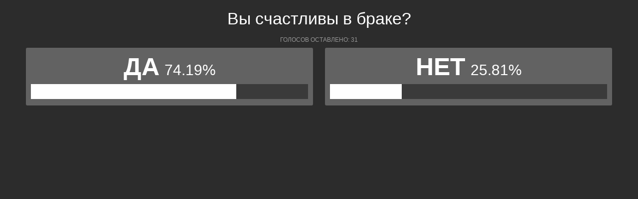

--- FILE ---
content_type: text/html; charset=UTF-8
request_url: https://polls.bloknot.ru/show_poll/15889/default
body_size: 1165
content:
<div class="bxp-body">
  <div>
    <div class="bxp-poll-yesno">
      <div class="bxp-poll-content">
      <h2 class="bxp-pq-content-title">Вы счастливы в браке?</h2>
      <p class="bxp-poll-voteCount">Голосов оставлено: 31</p>
      <ul class="bxp-poll-grid">
                    <li>
          <span class="bxp-poll-result-yesno bxp-poll-result-vote">
            <p class="bxp-poll-result-text">Да</p>
            <p class="bxp-poll-percent">74.19%</p>
            <div class="bxp-poll-bar-bg">
                <div class="bxp-poll-bar" style="width: 74.19%"></div>
            </div>
            <div style="display: none">
        	100 - 74.19
            </div>
          </span>
        </li>
                      <li>
          <span class="bxp-poll-result-yesno bxp-poll-result-vote">
            <p class="bxp-poll-result-text">Нет</p>
            <p class="bxp-poll-percent">25.81%</p>
            <div class="bxp-poll-bar-bg">
                <div class="bxp-poll-bar" style="width: 25.81%"></div>
            </div>
            <div style="display: none">
        	25.81 - 25.81
            </div>
          </span>
        </li>
                    </ul>
      </div>
    </div>
  </div>
</div>